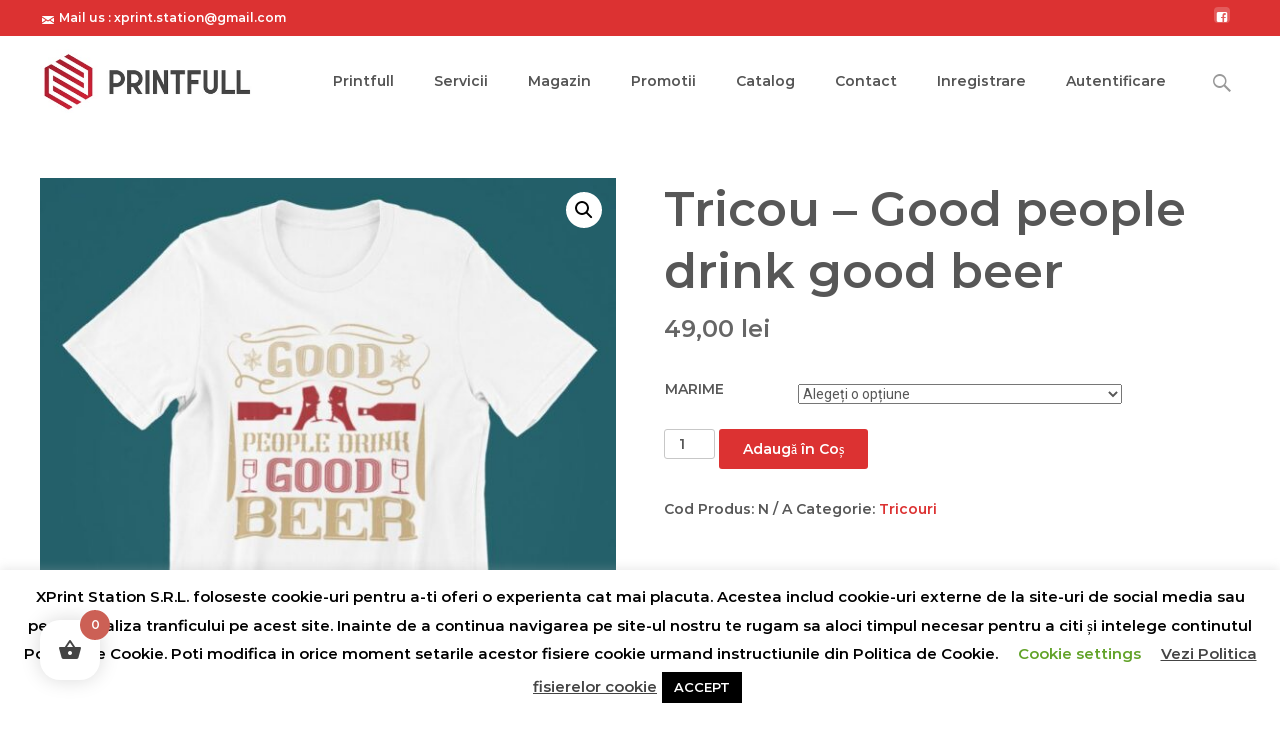

--- FILE ---
content_type: text/html; charset=UTF-8
request_url: https://beprinted.ro/produs-personalizat/tricou-good-people-drink-good-beer/
body_size: 14012
content:
<!DOCTYPE html><html lang="ro-RO"><head>  <script async src="https://www.googletagmanager.com/gtag/js?id=G-BEV4KG0F27"></script> <script>window.dataLayer = window.dataLayer || [];
  function gtag(){dataLayer.push(arguments);}
  gtag('js', new Date());

  gtag('config', 'G-BEV4KG0F27');</script> <meta charset="UTF-8"><meta name="viewport" content="width=device-width"><link rel="profile" href="https://gmpg.org/xfn/11"><link rel="pingback" href="https://beprinted.ro/xmlrpc.php"><meta name='robots' content='index, follow, max-image-preview:large, max-snippet:-1, max-video-preview:-1' /><link media="all" href="https://beprinted.ro/wp-content/cache/autoptimize/css/autoptimize_be618932171fb77e156e06064f327e52.css" rel="stylesheet"><link media="only screen and (max-width: 768px)" href="https://beprinted.ro/wp-content/cache/autoptimize/css/autoptimize_541e2ced151704f4ff1844c6de47ec02.css" rel="stylesheet"><title>{bea4dd077ff5d3411f9ea230b3e37cb7f79f55f514f71b80e9bc7eed79bd8738}{bea4dd077ff5d3411f9ea230b3e37cb7f79f55f514f71b80e9bc7eed79bd8738}title{bea4dd077ff5d3411f9ea230b3e37cb7f79f55f514f71b80e9bc7eed79bd8738}{bea4dd077ff5d3411f9ea230b3e37cb7f79f55f514f71b80e9bc7eed79bd8738} {bea4dd077ff5d3411f9ea230b3e37cb7f79f55f514f71b80e9bc7eed79bd8738}{bea4dd077ff5d3411f9ea230b3e37cb7f79f55f514f71b80e9bc7eed79bd8738}page{bea4dd077ff5d3411f9ea230b3e37cb7f79f55f514f71b80e9bc7eed79bd8738}{bea4dd077ff5d3411f9ea230b3e37cb7f79f55f514f71b80e9bc7eed79bd8738} {bea4dd077ff5d3411f9ea230b3e37cb7f79f55f514f71b80e9bc7eed79bd8738}{bea4dd077ff5d3411f9ea230b3e37cb7f79f55f514f71b80e9bc7eed79bd8738}sep{bea4dd077ff5d3411f9ea230b3e37cb7f79f55f514f71b80e9bc7eed79bd8738}{bea4dd077ff5d3411f9ea230b3e37cb7f79f55f514f71b80e9bc7eed79bd8738} {bea4dd077ff5d3411f9ea230b3e37cb7f79f55f514f71b80e9bc7eed79bd8738}{bea4dd077ff5d3411f9ea230b3e37cb7f79f55f514f71b80e9bc7eed79bd8738}sitename{bea4dd077ff5d3411f9ea230b3e37cb7f79f55f514f71b80e9bc7eed79bd8738}{bea4dd077ff5d3411f9ea230b3e37cb7f79f55f514f71b80e9bc7eed79bd8738} - Tricouri Personalizate</title><meta name="description" content="Cauti un cadou pentru un prieten? Magazinul nostru dispune de o varietate larga de produse printate la un pret avantajos!" /><link rel="canonical" href="https://beprinted.ro/produs-personalizat/tricou-good-people-drink-good-beer/" /><meta property="og:locale" content="ro_RO" /><meta property="og:type" content="article" /><meta property="og:title" content="{bea4dd077ff5d3411f9ea230b3e37cb7f79f55f514f71b80e9bc7eed79bd8738}{bea4dd077ff5d3411f9ea230b3e37cb7f79f55f514f71b80e9bc7eed79bd8738}title{bea4dd077ff5d3411f9ea230b3e37cb7f79f55f514f71b80e9bc7eed79bd8738}{bea4dd077ff5d3411f9ea230b3e37cb7f79f55f514f71b80e9bc7eed79bd8738} {bea4dd077ff5d3411f9ea230b3e37cb7f79f55f514f71b80e9bc7eed79bd8738}{bea4dd077ff5d3411f9ea230b3e37cb7f79f55f514f71b80e9bc7eed79bd8738}page{bea4dd077ff5d3411f9ea230b3e37cb7f79f55f514f71b80e9bc7eed79bd8738}{bea4dd077ff5d3411f9ea230b3e37cb7f79f55f514f71b80e9bc7eed79bd8738} {bea4dd077ff5d3411f9ea230b3e37cb7f79f55f514f71b80e9bc7eed79bd8738}{bea4dd077ff5d3411f9ea230b3e37cb7f79f55f514f71b80e9bc7eed79bd8738}sep{bea4dd077ff5d3411f9ea230b3e37cb7f79f55f514f71b80e9bc7eed79bd8738}{bea4dd077ff5d3411f9ea230b3e37cb7f79f55f514f71b80e9bc7eed79bd8738} {bea4dd077ff5d3411f9ea230b3e37cb7f79f55f514f71b80e9bc7eed79bd8738}{bea4dd077ff5d3411f9ea230b3e37cb7f79f55f514f71b80e9bc7eed79bd8738}sitename{bea4dd077ff5d3411f9ea230b3e37cb7f79f55f514f71b80e9bc7eed79bd8738}{bea4dd077ff5d3411f9ea230b3e37cb7f79f55f514f71b80e9bc7eed79bd8738} - Tricouri Personalizate" /><meta property="og:description" content="Cauti un cadou pentru un prieten? Magazinul nostru dispune de o varietate larga de produse printate la un pret avantajos!" /><meta property="og:url" content="https://beprinted.ro/produs-personalizat/tricou-good-people-drink-good-beer/" /><meta property="og:site_name" content="Printfull" /><meta property="article:modified_time" content="2021-01-11T13:21:24+00:00" /><meta property="og:image" content="https://beprinted.ro/wp-content/uploads/2020/07/da.jpg" /><meta property="og:image:width" content="790" /><meta property="og:image:height" content="789" /><meta property="og:image:type" content="image/jpeg" /><meta name="twitter:card" content="summary_large_image" /> <script type="application/ld+json" class="yoast-schema-graph">{"@context":"https://schema.org","@graph":[{"@type":"WebPage","@id":"https://beprinted.ro/produs-personalizat/tricou-good-people-drink-good-beer/","url":"https://beprinted.ro/produs-personalizat/tricou-good-people-drink-good-beer/","name":"{bea4dd077ff5d3411f9ea230b3e37cb7f79f55f514f71b80e9bc7eed79bd8738}{bea4dd077ff5d3411f9ea230b3e37cb7f79f55f514f71b80e9bc7eed79bd8738}title{bea4dd077ff5d3411f9ea230b3e37cb7f79f55f514f71b80e9bc7eed79bd8738}{bea4dd077ff5d3411f9ea230b3e37cb7f79f55f514f71b80e9bc7eed79bd8738} {bea4dd077ff5d3411f9ea230b3e37cb7f79f55f514f71b80e9bc7eed79bd8738}{bea4dd077ff5d3411f9ea230b3e37cb7f79f55f514f71b80e9bc7eed79bd8738}page{bea4dd077ff5d3411f9ea230b3e37cb7f79f55f514f71b80e9bc7eed79bd8738}{bea4dd077ff5d3411f9ea230b3e37cb7f79f55f514f71b80e9bc7eed79bd8738} {bea4dd077ff5d3411f9ea230b3e37cb7f79f55f514f71b80e9bc7eed79bd8738}{bea4dd077ff5d3411f9ea230b3e37cb7f79f55f514f71b80e9bc7eed79bd8738}sep{bea4dd077ff5d3411f9ea230b3e37cb7f79f55f514f71b80e9bc7eed79bd8738}{bea4dd077ff5d3411f9ea230b3e37cb7f79f55f514f71b80e9bc7eed79bd8738} {bea4dd077ff5d3411f9ea230b3e37cb7f79f55f514f71b80e9bc7eed79bd8738}{bea4dd077ff5d3411f9ea230b3e37cb7f79f55f514f71b80e9bc7eed79bd8738}sitename{bea4dd077ff5d3411f9ea230b3e37cb7f79f55f514f71b80e9bc7eed79bd8738}{bea4dd077ff5d3411f9ea230b3e37cb7f79f55f514f71b80e9bc7eed79bd8738} - Tricouri Personalizate","isPartOf":{"@id":"https://beprinted.ro/#website"},"primaryImageOfPage":{"@id":"https://beprinted.ro/produs-personalizat/tricou-good-people-drink-good-beer/#primaryimage"},"image":{"@id":"https://beprinted.ro/produs-personalizat/tricou-good-people-drink-good-beer/#primaryimage"},"thumbnailUrl":"https://beprinted.ro/wp-content/uploads/2020/07/da.jpg","datePublished":"2020-07-03T11:25:32+00:00","dateModified":"2021-01-11T13:21:24+00:00","description":"Cauti un cadou pentru un prieten? Magazinul nostru dispune de o varietate larga de produse printate la un pret avantajos!","breadcrumb":{"@id":"https://beprinted.ro/produs-personalizat/tricou-good-people-drink-good-beer/#breadcrumb"},"inLanguage":"ro-RO","potentialAction":[{"@type":"ReadAction","target":["https://beprinted.ro/produs-personalizat/tricou-good-people-drink-good-beer/"]}]},{"@type":"ImageObject","inLanguage":"ro-RO","@id":"https://beprinted.ro/produs-personalizat/tricou-good-people-drink-good-beer/#primaryimage","url":"https://beprinted.ro/wp-content/uploads/2020/07/da.jpg","contentUrl":"https://beprinted.ro/wp-content/uploads/2020/07/da.jpg","width":790,"height":789,"caption":"Tricou personalizat - Good people drink good beer"},{"@type":"BreadcrumbList","@id":"https://beprinted.ro/produs-personalizat/tricou-good-people-drink-good-beer/#breadcrumb","itemListElement":[{"@type":"ListItem","position":1,"name":"Prima pagină","item":"https://beprinted.ro/"},{"@type":"ListItem","position":2,"name":"Shop","item":"https://beprinted.ro/shop/"},{"@type":"ListItem","position":3,"name":"Tricou &#8211; Good people drink good beer"}]},{"@type":"WebSite","@id":"https://beprinted.ro/#website","url":"https://beprinted.ro/","name":"Printfull","description":"XPrint Station - orice prin se poate face la noi","potentialAction":[{"@type":"SearchAction","target":{"@type":"EntryPoint","urlTemplate":"https://beprinted.ro/?s={search_term_string}"},"query-input":"required name=search_term_string"}],"inLanguage":"ro-RO"}]}</script> <link rel='dns-prefetch' href='//widgetlogic.org' /><link rel='dns-prefetch' href='//fonts.googleapis.com' /><link rel='dns-prefetch' href='//s.w.org' /><link href='https://fonts.gstatic.com' crossorigin rel='preconnect' /><link rel="alternate" type="application/rss+xml" title="Printfull &raquo; Flux" href="https://beprinted.ro/feed/" /><link rel="alternate" type="application/rss+xml" title="Printfull &raquo; Flux comentarii" href="https://beprinted.ro/comments/feed/" /> <script type="text/javascript">window._wpemojiSettings = {"baseUrl":"https:\/\/s.w.org\/images\/core\/emoji\/14.0.0\/72x72\/","ext":".png","svgUrl":"https:\/\/s.w.org\/images\/core\/emoji\/14.0.0\/svg\/","svgExt":".svg","source":{"concatemoji":"https:\/\/beprinted.ro\/wp-includes\/js\/wp-emoji-release.min.js?ver=6.0.11"}};
/*! This file is auto-generated */
!function(e,a,t){var n,r,o,i=a.createElement("canvas"),p=i.getContext&&i.getContext("2d");function s(e,t){var a=String.fromCharCode,e=(p.clearRect(0,0,i.width,i.height),p.fillText(a.apply(this,e),0,0),i.toDataURL());return p.clearRect(0,0,i.width,i.height),p.fillText(a.apply(this,t),0,0),e===i.toDataURL()}function c(e){var t=a.createElement("script");t.src=e,t.defer=t.type="text/javascript",a.getElementsByTagName("head")[0].appendChild(t)}for(o=Array("flag","emoji"),t.supports={everything:!0,everythingExceptFlag:!0},r=0;r<o.length;r++)t.supports[o[r]]=function(e){if(!p||!p.fillText)return!1;switch(p.textBaseline="top",p.font="600 32px Arial",e){case"flag":return s([127987,65039,8205,9895,65039],[127987,65039,8203,9895,65039])?!1:!s([55356,56826,55356,56819],[55356,56826,8203,55356,56819])&&!s([55356,57332,56128,56423,56128,56418,56128,56421,56128,56430,56128,56423,56128,56447],[55356,57332,8203,56128,56423,8203,56128,56418,8203,56128,56421,8203,56128,56430,8203,56128,56423,8203,56128,56447]);case"emoji":return!s([129777,127995,8205,129778,127999],[129777,127995,8203,129778,127999])}return!1}(o[r]),t.supports.everything=t.supports.everything&&t.supports[o[r]],"flag"!==o[r]&&(t.supports.everythingExceptFlag=t.supports.everythingExceptFlag&&t.supports[o[r]]);t.supports.everythingExceptFlag=t.supports.everythingExceptFlag&&!t.supports.flag,t.DOMReady=!1,t.readyCallback=function(){t.DOMReady=!0},t.supports.everything||(n=function(){t.readyCallback()},a.addEventListener?(a.addEventListener("DOMContentLoaded",n,!1),e.addEventListener("load",n,!1)):(e.attachEvent("onload",n),a.attachEvent("onreadystatechange",function(){"complete"===a.readyState&&t.readyCallback()})),(e=t.source||{}).concatemoji?c(e.concatemoji):e.wpemoji&&e.twemoji&&(c(e.twemoji),c(e.wpemoji)))}(window,document,window._wpemojiSettings);</script> <link rel='stylesheet' id='imax-fonts-css'  href='//fonts.googleapis.com/css?family=Open+Sans%3A300%2C400%2C700%2C300italic%2C400italic%2C700italic%7CRoboto%3A300%2C400%2C700&#038;subset=latin%2Clatin-ext' type='text/css' media='all' /> <script type='text/javascript' id='cookie-law-info-js-extra'>var Cli_Data = {"nn_cookie_ids":[],"cookielist":[],"non_necessary_cookies":[],"ccpaEnabled":"","ccpaRegionBased":"","ccpaBarEnabled":"","strictlyEnabled":["necessary","obligatoire"],"ccpaType":"gdpr","js_blocking":"","custom_integration":"","triggerDomRefresh":"","secure_cookies":""};
var cli_cookiebar_settings = {"animate_speed_hide":"500","animate_speed_show":"500","background":"#FFF","border":"#b1a6a6c2","border_on":"","button_1_button_colour":"#000","button_1_button_hover":"#000000","button_1_link_colour":"#fff","button_1_as_button":"1","button_1_new_win":"","button_2_button_colour":"#333","button_2_button_hover":"#292929","button_2_link_colour":"#444","button_2_as_button":"","button_2_hidebar":"","button_3_button_colour":"#000","button_3_button_hover":"#000000","button_3_link_colour":"#fff","button_3_as_button":"1","button_3_new_win":"","button_4_button_colour":"#000","button_4_button_hover":"#000000","button_4_link_colour":"#62a329","button_4_as_button":"","button_7_button_colour":"#61a229","button_7_button_hover":"#4e8221","button_7_link_colour":"#fff","button_7_as_button":"1","button_7_new_win":"","font_family":"inherit","header_fix":"","notify_animate_hide":"1","notify_animate_show":"","notify_div_id":"#cookie-law-info-bar","notify_position_horizontal":"right","notify_position_vertical":"bottom","scroll_close":"","scroll_close_reload":"","accept_close_reload":"","reject_close_reload":"","showagain_tab":"1","showagain_background":"#fff","showagain_border":"#000","showagain_div_id":"#cookie-law-info-again","showagain_x_position":"100px","text":"#000","show_once_yn":"","show_once":"10000","logging_on":"","as_popup":"","popup_overlay":"1","bar_heading_text":"","cookie_bar_as":"banner","popup_showagain_position":"bottom-right","widget_position":"left"};
var log_object = {"ajax_url":"https:\/\/beprinted.ro\/wp-admin\/admin-ajax.php"};</script> <link rel="https://api.w.org/" href="https://beprinted.ro/wp-json/" /><link rel="alternate" type="application/json" href="https://beprinted.ro/wp-json/wp/v2/product/1479" /><link rel="EditURI" type="application/rsd+xml" title="RSD" href="https://beprinted.ro/xmlrpc.php?rsd" /><link rel="wlwmanifest" type="application/wlwmanifest+xml" href="https://beprinted.ro/wp-includes/wlwmanifest.xml" /><meta name="generator" content="WordPress 6.0.11" /><meta name="generator" content="WooCommerce 7.7.2" /><link rel='shortlink' href='https://beprinted.ro/?p=1479' /><link rel="alternate" type="application/json+oembed" href="https://beprinted.ro/wp-json/oembed/1.0/embed?url=https%3A%2F%2Fbeprinted.ro%2Fprodus-personalizat%2Ftricou-good-people-drink-good-beer%2F" /><link rel="alternate" type="text/xml+oembed" href="https://beprinted.ro/wp-json/oembed/1.0/embed?url=https%3A%2F%2Fbeprinted.ro%2Fprodus-personalizat%2Ftricou-good-people-drink-good-beer%2F&#038;format=xml" /> <noscript><style>.woocommerce-product-gallery{ opacity: 1 !important; }</style></noscript><link rel="icon" href="https://beprinted.ro/wp-content/uploads/2021/01/cropped-printfull-32x32.jpg" sizes="32x32" /><link rel="icon" href="https://beprinted.ro/wp-content/uploads/2021/01/cropped-printfull-192x192.jpg" sizes="192x192" /><link rel="apple-touch-icon" href="https://beprinted.ro/wp-content/uploads/2021/01/cropped-printfull-180x180.jpg" /><meta name="msapplication-TileImage" content="https://beprinted.ro/wp-content/uploads/2021/01/cropped-printfull-270x270.jpg" /></head><body data-rsssl=1 class="product-template-default single single-product postid-1479 custom-background wp-embed-responsive theme-i-max woocommerce woocommerce-page woocommerce-no-js nx-wide onecol-blog single-author nx-show-search" style="  "><div id="page" class="hfeed site"><div id="utilitybar" class="utilitybar colored-bg"><div class="ubarinnerwrap"><div class="socialicons"><ul class="social"><li><a href="#" title="facebook" target="_blank"><i class="genericon socico genericon-facebook"></i></a></li></ul></div><div class="topphone tx-topmail"> <i class="topbarico genericon genericon-mail"></i> Mail us :  xprint.station@gmail.com</div></div></div><div class="headerwrap"><header id="masthead" class="site-header" role="banner"><div class="headerinnerwrap"> <a class="home-link" href="https://beprinted.ro/" title="Printfull" rel="home"> <span><img src="https://beprinted.ro/wp-content/uploads/2021/01/printfull.jpg" alt="Printfull" class="imax-logo" /></span> </a><div id="navbar" class="navbar colored-drop"><nav id="site-navigation" class="navigation main-navigation" role="navigation"><h3 class="menu-toggle">Menu</h3> <a class="screen-reader-text skip-link" href="#content" title="Skip to content">Skip to content</a><div class="nav-container"><ul id="menu-menu" class="nav-menu"><li id="menu-item-19" class="animated push duration1 eds-on-click menu-item menu-item-type-post_type menu-item-object-page menu-item-home menu-item-19"><a href="https://beprinted.ro/">Printfull</a></li><li id="menu-item-20" class="animated push duration1 eds-on-click menu-item menu-item-type-post_type menu-item-object-page menu-item-has-children menu-item-20"><a href="https://beprinted.ro/servicii-print/">Servicii</a><ul class="sub-menu"><li id="menu-item-187" class="menu-item menu-item-type-post_type menu-item-object-page menu-item-187"><a href="https://beprinted.ro/print-hanorace/">Print hanorace</a></li><li id="menu-item-188" class="menu-item menu-item-type-post_type menu-item-object-page menu-item-188"><a href="https://beprinted.ro/print-tricouri-arad/">Print tricouri</a></li><li id="menu-item-186" class="menu-item menu-item-type-post_type menu-item-object-page menu-item-186"><a href="https://beprinted.ro/print-pulovere/">Print pulovere</a></li></ul></li><li id="menu-item-1663" class="menu-item menu-item-type-post_type menu-item-object-page menu-item-has-children current_page_parent menu-item-1663"><a href="https://beprinted.ro/shop/">Magazin</a><ul class="sub-menu"><li id="menu-item-1664" class="menu-item menu-item-type-taxonomy menu-item-object-product_cat current-product-ancestor current-menu-parent current-product-parent menu-item-1664"><a href="https://beprinted.ro/printuri-personalizate/imbracaminte-si-textile/tricouri/">Tricouri</a></li><li id="menu-item-1665" class="menu-item menu-item-type-taxonomy menu-item-object-product_cat menu-item-1665"><a href="https://beprinted.ro/printuri-personalizate/printuri-diverse/cani/">Cani</a></li><li id="menu-item-1709" class="menu-item menu-item-type-taxonomy menu-item-object-product_cat menu-item-1709"><a href="https://beprinted.ro/printuri-personalizate/home-deco/tablouri-canvas/">Tablouri canvas</a></li><li id="menu-item-1710" class="menu-item menu-item-type-taxonomy menu-item-object-product_cat menu-item-1710"><a href="https://beprinted.ro/printuri-personalizate/home-deco/ceasuri-de-perete/">Ceasuri de perete</a></li></ul></li><li id="menu-item-1726" class="animated push duration1 eds-on-click menu-item menu-item-type-post_type menu-item-object-page menu-item-1726"><a href="https://beprinted.ro/promotii/">Promotii</a></li><li id="menu-item-1748" class="menu-item menu-item-type-post_type menu-item-object-page menu-item-1748"><a href="https://beprinted.ro/catalog/">Catalog</a></li><li id="menu-item-18" class="animated push duration1 eds-on-click menu-item menu-item-type-post_type menu-item-object-page menu-item-18"><a href="https://beprinted.ro/contact/">Contact</a></li><li id="menu-item-1679" class="menu-item menu-item-type-post_type menu-item-object-page menu-item-1679"><a href="https://beprinted.ro/register/">Inregistrare</a></li><li id="menu-item-1680" class="menu-item menu-item-type-post_type menu-item-object-page menu-item-1680"><a href="https://beprinted.ro/login/">Autentificare</a></li></ul></div></nav><div class="topsearch"><form role="search" method="get" class="search-form" action="https://beprinted.ro/"> <label> <span class="screen-reader-text">Search for:</span> <input type="search" class="search-field" placeholder="Search..." value="" name="s" title="Search for:" /> </label> <input type="submit" class="search-submit" value="Search" /></form></div></div><div class="clear"></div></div></header></div><div class="iheader nx-titlebar" style=""><div class="titlebar"><h1 class="entry-title">Tricou &#8211; Good people drink good beer</h1></div></div><div id="main" class="site-main"><div id="primary" class="content-area"><div id="content" class="site-content woocomm" role="main"><div class="woocommerce-notices-wrapper"></div><div id="product-1479" class="product type-product post-1479 status-publish first instock product_cat-tricouri product_tag-bumbac product_tag-cadou product_tag-cadou-personalizat product_tag-cadouri-personalizate product_tag-mesaj-amuzant product_tag-personalizat product_tag-print product_tag-printing product_tag-text-hazliu product_tag-tricou product_tag-tricou-personalizat has-post-thumbnail shipping-taxable purchasable product-type-variable"><div class="woocommerce-product-gallery woocommerce-product-gallery--with-images woocommerce-product-gallery--columns-4 images" data-columns="4" style="opacity: 0; transition: opacity .25s ease-in-out;"><figure class="woocommerce-product-gallery__wrapper"><div data-thumb="https://beprinted.ro/wp-content/uploads/2020/07/da-100x100.jpg" data-thumb-alt="Tricou personalizat - Good people drink good beer" class="woocommerce-product-gallery__image"><a href="https://beprinted.ro/wp-content/uploads/2020/07/da.jpg"><img width="600" height="599" src="https://beprinted.ro/wp-content/uploads/2020/07/da-600x599.jpg" class="wp-post-image" alt="Tricou personalizat - Good people drink good beer" loading="lazy" title="Tricou - Good people drink good beer" data-caption="" data-src="https://beprinted.ro/wp-content/uploads/2020/07/da.jpg" data-large_image="https://beprinted.ro/wp-content/uploads/2020/07/da.jpg" data-large_image_width="790" data-large_image_height="789" srcset="https://beprinted.ro/wp-content/uploads/2020/07/da-600x599.jpg 600w, https://beprinted.ro/wp-content/uploads/2020/07/da-300x300.jpg 300w, https://beprinted.ro/wp-content/uploads/2020/07/da-150x150.jpg 150w, https://beprinted.ro/wp-content/uploads/2020/07/da-768x767.jpg 768w, https://beprinted.ro/wp-content/uploads/2020/07/da-100x100.jpg 100w, https://beprinted.ro/wp-content/uploads/2020/07/da.jpg 790w" sizes="(max-width: 600px) 100vw, 600px" /></a></div><div data-thumb="https://beprinted.ro/wp-content/uploads/2020/07/image-30-100x100.jpg" data-thumb-alt="Tricou personalizat - Good people drink good beer" class="woocommerce-product-gallery__image"><a href="https://beprinted.ro/wp-content/uploads/2020/07/image-30.jpg"><img width="600" height="452" src="https://beprinted.ro/wp-content/uploads/2020/07/image-30-600x452.jpg" class="" alt="Tricou personalizat - Good people drink good beer" loading="lazy" title="Tricou - Good people drink good beer" data-caption="" data-src="https://beprinted.ro/wp-content/uploads/2020/07/image-30.jpg" data-large_image="https://beprinted.ro/wp-content/uploads/2020/07/image-30.jpg" data-large_image_width="799" data-large_image_height="602" srcset="https://beprinted.ro/wp-content/uploads/2020/07/image-30-600x452.jpg 600w, https://beprinted.ro/wp-content/uploads/2020/07/image-30-300x226.jpg 300w, https://beprinted.ro/wp-content/uploads/2020/07/image-30-768x579.jpg 768w, https://beprinted.ro/wp-content/uploads/2020/07/image-30.jpg 799w" sizes="(max-width: 600px) 100vw, 600px" /></a></div><div data-thumb="https://beprinted.ro/wp-content/uploads/2020/07/image2-21-100x100.jpg" data-thumb-alt="Tricou personalizat - Good people drink good beer" class="woocommerce-product-gallery__image"><a href="https://beprinted.ro/wp-content/uploads/2020/07/image2-21.jpg"><img width="600" height="658" src="https://beprinted.ro/wp-content/uploads/2020/07/image2-21-600x658.jpg" class="" alt="Tricou personalizat - Good people drink good beer" loading="lazy" title="Tricou - Good people drink good beer" data-caption="" data-src="https://beprinted.ro/wp-content/uploads/2020/07/image2-21.jpg" data-large_image="https://beprinted.ro/wp-content/uploads/2020/07/image2-21.jpg" data-large_image_width="650" data-large_image_height="713" srcset="https://beprinted.ro/wp-content/uploads/2020/07/image2-21-600x658.jpg 600w, https://beprinted.ro/wp-content/uploads/2020/07/image2-21-273x300.jpg 273w, https://beprinted.ro/wp-content/uploads/2020/07/image2-21.jpg 650w" sizes="(max-width: 600px) 100vw, 600px" /></a></div></figure></div><div class="summary entry-summary"><h1 class="product_title entry-title">Tricou &#8211; Good people drink good beer</h1><p class="price"><span class="woocommerce-Price-amount amount"><bdi>49,00&nbsp;<span class="woocommerce-Price-currencySymbol">lei</span></bdi></span></p><form class="variations_form cart" action="https://beprinted.ro/produs-personalizat/tricou-good-people-drink-good-beer/" method="post" enctype='multipart/form-data' data-product_id="1479" data-product_variations="[{&quot;attributes&quot;:{&quot;attribute_pa_marime&quot;:&quot;&quot;},&quot;availability_html&quot;:&quot;&quot;,&quot;backorders_allowed&quot;:false,&quot;dimensions&quot;:{&quot;length&quot;:&quot;&quot;,&quot;width&quot;:&quot;&quot;,&quot;height&quot;:&quot;&quot;},&quot;dimensions_html&quot;:&quot;N \/ A&quot;,&quot;display_price&quot;:49,&quot;display_regular_price&quot;:49,&quot;image&quot;:{&quot;title&quot;:&quot;Tricou - Good people drink good beer&quot;,&quot;caption&quot;:&quot;&quot;,&quot;url&quot;:&quot;https:\/\/beprinted.ro\/wp-content\/uploads\/2020\/07\/da.jpg&quot;,&quot;alt&quot;:&quot;Tricou personalizat - Good people drink good beer&quot;,&quot;src&quot;:&quot;https:\/\/beprinted.ro\/wp-content\/uploads\/2020\/07\/da-600x599.jpg&quot;,&quot;srcset&quot;:&quot;https:\/\/beprinted.ro\/wp-content\/uploads\/2020\/07\/da-600x599.jpg 600w, https:\/\/beprinted.ro\/wp-content\/uploads\/2020\/07\/da-300x300.jpg 300w, https:\/\/beprinted.ro\/wp-content\/uploads\/2020\/07\/da-150x150.jpg 150w, https:\/\/beprinted.ro\/wp-content\/uploads\/2020\/07\/da-768x767.jpg 768w, https:\/\/beprinted.ro\/wp-content\/uploads\/2020\/07\/da-100x100.jpg 100w, https:\/\/beprinted.ro\/wp-content\/uploads\/2020\/07\/da.jpg 790w&quot;,&quot;sizes&quot;:&quot;(max-width: 600px) 100vw, 600px&quot;,&quot;full_src&quot;:&quot;https:\/\/beprinted.ro\/wp-content\/uploads\/2020\/07\/da.jpg&quot;,&quot;full_src_w&quot;:790,&quot;full_src_h&quot;:789,&quot;gallery_thumbnail_src&quot;:&quot;https:\/\/beprinted.ro\/wp-content\/uploads\/2020\/07\/da-100x100.jpg&quot;,&quot;gallery_thumbnail_src_w&quot;:100,&quot;gallery_thumbnail_src_h&quot;:100,&quot;thumb_src&quot;:&quot;https:\/\/beprinted.ro\/wp-content\/uploads\/2020\/07\/da-300x300.jpg&quot;,&quot;thumb_src_w&quot;:300,&quot;thumb_src_h&quot;:300,&quot;src_w&quot;:600,&quot;src_h&quot;:599},&quot;image_id&quot;:727,&quot;is_downloadable&quot;:false,&quot;is_in_stock&quot;:true,&quot;is_purchasable&quot;:true,&quot;is_sold_individually&quot;:&quot;no&quot;,&quot;is_virtual&quot;:false,&quot;max_qty&quot;:&quot;&quot;,&quot;min_qty&quot;:1,&quot;price_html&quot;:&quot;&quot;,&quot;sku&quot;:&quot;&quot;,&quot;variation_description&quot;:&quot;&quot;,&quot;variation_id&quot;:1480,&quot;variation_is_active&quot;:true,&quot;variation_is_visible&quot;:true,&quot;weight&quot;:&quot;&quot;,&quot;weight_html&quot;:&quot;N \/ A&quot;,&quot;cod_ean&quot;:&quot;&lt;div class=\&quot;woocommerce_cod_ean\&quot;&gt;Custom Field: &lt;span&gt;&lt;\/span&gt;&lt;\/div&gt;&quot;}]"><table class="variations" cellspacing="0" role="presentation"><tbody><tr><th class="label"><label for="pa_marime">Marime</label></th><td class="value"> <select id="pa_marime" class="" name="attribute_pa_marime" data-attribute_name="attribute_pa_marime" data-show_option_none="yes"><option value="">Alegeți o opțiune</option><option value="l" >L</option><option value="m" >M</option><option value="s" >S</option><option value="xl" >XL</option><option value="xxl" >XXL</option></select><a class="reset_variations" href="#">Golește</a></td></tr></tbody></table><div class="single_variation_wrap"><div class="woocommerce-variation single_variation"></div><div class="woocommerce-variation-add-to-cart variations_button"><div class="quantity"> <label class="screen-reader-text" for="quantity_6981808fa9c4e">Cantitate Tricou - Good people drink good beer</label> <input
 type="number"
 id="quantity_6981808fa9c4e"
 class="input-text qty text"
 name="quantity"
 value="1"
 title="Cantitate"
 size="4"
 min="1"
 max=""
 step="1"
 placeholder=""
 inputmode="numeric"
 autocomplete="off"
 /></div> <button type="submit" class="single_add_to_cart_button button alt">Adaugă în Coș</button> <input type="hidden" name="add-to-cart" value="1479" /> <input type="hidden" name="product_id" value="1479" /> <input type="hidden" name="variation_id" class="variation_id" value="0" /></div></div></form><div class="product_meta"> <span class="sku_wrapper">Cod Produs: <span class="sku">N / A</span></span> <span class="posted_in">Categorie: <a href="https://beprinted.ro/printuri-personalizate/imbracaminte-si-textile/tricouri/" rel="tag">Tricouri</a></span> <span class="tagged_as">Etichete: <a href="https://beprinted.ro/etichete-print/bumbac/" rel="tag">bumbac</a>, <a href="https://beprinted.ro/etichete-print/cadou/" rel="tag">cadou</a>, <a href="https://beprinted.ro/etichete-print/cadou-personalizat/" rel="tag">cadou personalizat</a>, <a href="https://beprinted.ro/etichete-print/cadouri-personalizate/" rel="tag">cadouri personalizate</a>, <a href="https://beprinted.ro/etichete-print/mesaj-amuzant/" rel="tag">mesaj amuzant</a>, <a href="https://beprinted.ro/etichete-print/personalizat/" rel="tag">personalizat</a>, <a href="https://beprinted.ro/etichete-print/print/" rel="tag">print</a>, <a href="https://beprinted.ro/etichete-print/printing/" rel="tag">printing</a>, <a href="https://beprinted.ro/etichete-print/text-hazliu/" rel="tag">text hazliu</a>, <a href="https://beprinted.ro/etichete-print/tricou/" rel="tag">Tricou</a>, <a href="https://beprinted.ro/etichete-print/tricou-personalizat/" rel="tag">tricou personalizat</a></span></div></div><div class="woocommerce-tabs wc-tabs-wrapper"><ul class="tabs wc-tabs" role="tablist"><li class="description_tab" id="tab-title-description" role="tab" aria-controls="tab-description"> <a href="#tab-description"> Descriere </a></li><li class="additional_information_tab" id="tab-title-additional_information" role="tab" aria-controls="tab-additional_information"> <a href="#tab-additional_information"> Informații suplimentare </a></li></ul><div class="woocommerce-Tabs-panel woocommerce-Tabs-panel--description panel entry-content wc-tab" id="tab-description" role="tabpanel" aria-labelledby="tab-title-description"><h2>Descriere</h2><p>Tricou &#8211; Good people drink good beer, cu mesaj hazliu personalizat, cadoul ideal pentru cei ce iti sunt dragi.<br /> Pentru personalizare diferita fata de catalog va rugam sa ne <a href="https://beprinted.ro/contact/">contactati </a>.<br /> Pentru mai multe modele de tricouri vizitati categoria de tricouri personalizate, <a href="https://beprinted.ro/printuri-personalizate/imbracaminte-si-textile/tricouri/">aici</a>.</p></div><div class="woocommerce-Tabs-panel woocommerce-Tabs-panel--additional_information panel entry-content wc-tab" id="tab-additional_information" role="tabpanel" aria-labelledby="tab-title-additional_information"><h2>Informații suplimentare</h2><table class="woocommerce-product-attributes shop_attributes"><tr class="woocommerce-product-attributes-item woocommerce-product-attributes-item--attribute_pa_culoare"><th class="woocommerce-product-attributes-item__label">Culoare</th><td class="woocommerce-product-attributes-item__value"><p>Alb</p></td></tr><tr class="woocommerce-product-attributes-item woocommerce-product-attributes-item--attribute_material"><th class="woocommerce-product-attributes-item__label">Material</th><td class="woocommerce-product-attributes-item__value"><p>Bumbac</p></td></tr></table></div></div><section class="related products"><h2>Produse similare</h2><ul class="products columns-4"><li class="product type-product post-1387 status-publish first instock product_cat-tricouri product_tag-bumbac product_tag-cadou product_tag-cadou-personalizat product_tag-cadouri-personalizate product_tag-mesaj-amuzant product_tag-personalizat product_tag-print product_tag-printing product_tag-text-hazliu product_tag-tricou product_tag-tricou-personalizat has-post-thumbnail shipping-taxable purchasable product-type-variable"> <a href="https://beprinted.ro/produs-personalizat/tricou-eat-sleep-dunk-repeat/" class="woocommerce-LoopProduct-link woocommerce-loop-product__link"><img width="300" height="300" src="https://beprinted.ro/wp-content/uploads/2020/07/eat-sleep-dunk-repeat-300x300.jpg" class="attachment-woocommerce_thumbnail size-woocommerce_thumbnail" alt="Tricou personalizat - Eat sleep dunk repeat" loading="lazy" srcset="https://beprinted.ro/wp-content/uploads/2020/07/eat-sleep-dunk-repeat-300x300.jpg 300w, https://beprinted.ro/wp-content/uploads/2020/07/eat-sleep-dunk-repeat-150x150.jpg 150w, https://beprinted.ro/wp-content/uploads/2020/07/eat-sleep-dunk-repeat-768x767.jpg 768w, https://beprinted.ro/wp-content/uploads/2020/07/eat-sleep-dunk-repeat-600x599.jpg 600w, https://beprinted.ro/wp-content/uploads/2020/07/eat-sleep-dunk-repeat-100x100.jpg 100w, https://beprinted.ro/wp-content/uploads/2020/07/eat-sleep-dunk-repeat.jpg 945w" sizes="(max-width: 300px) 100vw, 300px" /><h2 class="woocommerce-loop-product__title">Tricou &#8211; Eat sleep dunk repeat</h2> <span class="price"><span class="woocommerce-Price-amount amount"><bdi>59,00&nbsp;<span class="woocommerce-Price-currencySymbol">lei</span></bdi></span></span> </a><a href="https://beprinted.ro/produs-personalizat/tricou-eat-sleep-dunk-repeat/" data-quantity="1" class="button product_type_variable add_to_cart_button" data-product_id="1387" data-product_sku="" aria-label="Selectează opțiunile pentru &bdquo;Tricou - Eat sleep dunk repeat&rdquo;" rel="nofollow">Alege opțiune</a></li><li class="product type-product post-1393 status-publish instock product_cat-tricouri product_tag-bumbac product_tag-cadou product_tag-cadou-personalizat product_tag-cadouri-personalizate product_tag-mesaj-amuzant product_tag-personalizat product_tag-print product_tag-printing product_tag-text-hazliu product_tag-tricou product_tag-tricou-personalizat has-post-thumbnail shipping-taxable purchasable product-type-variable"> <a href="https://beprinted.ro/produs-personalizat/tricou-everyday-is-training-day/" class="woocommerce-LoopProduct-link woocommerce-loop-product__link"><img width="300" height="300" src="https://beprinted.ro/wp-content/uploads/2020/07/everyday-is-training-day-300x300.jpg" class="attachment-woocommerce_thumbnail size-woocommerce_thumbnail" alt="Tricou personalizat - Everyday is training day" loading="lazy" srcset="https://beprinted.ro/wp-content/uploads/2020/07/everyday-is-training-day-300x300.jpg 300w, https://beprinted.ro/wp-content/uploads/2020/07/everyday-is-training-day-150x150.jpg 150w, https://beprinted.ro/wp-content/uploads/2020/07/everyday-is-training-day-100x100.jpg 100w" sizes="(max-width: 300px) 100vw, 300px" /><h2 class="woocommerce-loop-product__title">Tricou &#8211; Everyday is training day</h2> <span class="price"><span class="woocommerce-Price-amount amount"><bdi>59,00&nbsp;<span class="woocommerce-Price-currencySymbol">lei</span></bdi></span></span> </a><a href="https://beprinted.ro/produs-personalizat/tricou-everyday-is-training-day/" data-quantity="1" class="button product_type_variable add_to_cart_button" data-product_id="1393" data-product_sku="" aria-label="Selectează opțiunile pentru &bdquo;Tricou - Everyday is training day&rdquo;" rel="nofollow">Alege opțiune</a></li><li class="product type-product post-1371 status-publish instock product_cat-tricouri product_tag-bumbac product_tag-cadou product_tag-cadou-personalizat product_tag-cadouri-personalizate product_tag-mesaj-amuzant product_tag-personalizat product_tag-print product_tag-printing product_tag-text-hazliu product_tag-tricou product_tag-tricou-personalizat has-post-thumbnail shipping-taxable purchasable product-type-variable"> <a href="https://beprinted.ro/produs-personalizat/tricou-catch-me-if-you-can/" class="woocommerce-LoopProduct-link woocommerce-loop-product__link"><img width="300" height="300" src="https://beprinted.ro/wp-content/uploads/2020/07/catch-me-if-you-can-300x300.jpg" class="attachment-woocommerce_thumbnail size-woocommerce_thumbnail" alt="Tricou personalizat - Catch me if you can" loading="lazy" srcset="https://beprinted.ro/wp-content/uploads/2020/07/catch-me-if-you-can-300x300.jpg 300w, https://beprinted.ro/wp-content/uploads/2020/07/catch-me-if-you-can-150x150.jpg 150w, https://beprinted.ro/wp-content/uploads/2020/07/catch-me-if-you-can-100x100.jpg 100w" sizes="(max-width: 300px) 100vw, 300px" /><h2 class="woocommerce-loop-product__title">Tricou &#8211; Catch me if you can</h2> <span class="price"><span class="woocommerce-Price-amount amount"><bdi>59,00&nbsp;<span class="woocommerce-Price-currencySymbol">lei</span></bdi></span></span> </a><a href="https://beprinted.ro/produs-personalizat/tricou-catch-me-if-you-can/" data-quantity="1" class="button product_type_variable add_to_cart_button" data-product_id="1371" data-product_sku="" aria-label="Selectează opțiunile pentru &bdquo;Tricou - Catch me if you can&rdquo;" rel="nofollow">Alege opțiune</a></li><li class="product type-product post-1379 status-publish last instock product_cat-tricouri product_tag-bumbac product_tag-cadou product_tag-cadou-personalizat product_tag-cadouri-personalizate product_tag-mesaj-amuzant product_tag-personalizat product_tag-print product_tag-printing product_tag-text-hazliu product_tag-tricou product_tag-tricou-personalizat has-post-thumbnail shipping-taxable purchasable product-type-variable"> <a href="https://beprinted.ro/produs-personalizat/tricou-do-it-for-the-selfie/" class="woocommerce-LoopProduct-link woocommerce-loop-product__link"><img width="300" height="300" src="https://beprinted.ro/wp-content/uploads/2020/07/do-it-for-the-after-selfie-300x300.jpg" class="attachment-woocommerce_thumbnail size-woocommerce_thumbnail" alt="Tricou personalizat - Do it for the selfie" loading="lazy" srcset="https://beprinted.ro/wp-content/uploads/2020/07/do-it-for-the-after-selfie-300x300.jpg 300w, https://beprinted.ro/wp-content/uploads/2020/07/do-it-for-the-after-selfie-150x150.jpg 150w, https://beprinted.ro/wp-content/uploads/2020/07/do-it-for-the-after-selfie-768x765.jpg 768w, https://beprinted.ro/wp-content/uploads/2020/07/do-it-for-the-after-selfie-600x597.jpg 600w, https://beprinted.ro/wp-content/uploads/2020/07/do-it-for-the-after-selfie-100x100.jpg 100w, https://beprinted.ro/wp-content/uploads/2020/07/do-it-for-the-after-selfie.jpg 957w" sizes="(max-width: 300px) 100vw, 300px" /><h2 class="woocommerce-loop-product__title">Tricou &#8211; Do it for the selfie</h2> <span class="price"><span class="woocommerce-Price-amount amount"><bdi>59,00&nbsp;<span class="woocommerce-Price-currencySymbol">lei</span></bdi></span></span> </a><a href="https://beprinted.ro/produs-personalizat/tricou-do-it-for-the-selfie/" data-quantity="1" class="button product_type_variable add_to_cart_button" data-product_id="1379" data-product_sku="" aria-label="Selectează opțiunile pentru &bdquo;Tricou - Do it for the selfie&rdquo;" rel="nofollow">Alege opțiune</a></li></ul></section></div></div></div></div><footer id="colophon" class="site-footer" role="contentinfo"><div class="footer-bg clearfix"><div class="widget-wrap"><div id="secondary" class="sidebar-container" role="complementary"><div class="widget-area" id="footer-widgets"><aside id="nav_menu-2" class="  animated bounceIn duration3  widget widget_nav_menu"><h3 class="widget-title">Meniu</h3><div class="menu-footer-container"><ul id="menu-footer" class="menu"><li id="menu-item-25" class="animated push duration1 eds-on-click menu-item menu-item-type-post_type menu-item-object-page menu-item-home menu-item-25"><a href="https://beprinted.ro/">Printfull</a></li><li id="menu-item-29" class="animated push duration1 eds-on-click menu-item menu-item-type-post_type menu-item-object-page menu-item-29"><a href="https://beprinted.ro/servicii-print/">Servicii</a></li><li id="menu-item-1685" class="animated push duration1 eds-on-click menu-item menu-item-type-post_type menu-item-object-page menu-item-1685"><a href="https://beprinted.ro/termeni-si-conditii/">Termeni si conditii</a></li><li id="menu-item-27" class="animated push duration1 eds-on-click menu-item menu-item-type-post_type menu-item-object-page menu-item-27"><a href="https://beprinted.ro/politica-de-confidentialitate/">Politica de confidentialitate</a></li><li id="menu-item-28" class="animated push duration1 eds-on-click menu-item menu-item-type-post_type menu-item-object-page menu-item-28"><a href="https://beprinted.ro/politica-fisierelor-cookie/">Politica fisierelor cookie</a></li><li id="menu-item-26" class="animated push duration1 eds-on-click menu-item menu-item-type-post_type menu-item-object-page menu-item-26"><a href="https://beprinted.ro/contact/">Contact</a></li></ul></div></aside><aside id="text-2" class="  animated bounceIn duration3  widget widget_text"><h3 class="widget-title">Printfull</h3><div class="textwidget"><p>&nbsp;</p><p align="justify">Un design bun merita un print de calitate, de aceea Printfull este partenerul de incredere pentru creativi, fie ei ilustratori, designeri sau start-up-uri.</p></div></aside><aside id="text-3" class="  animated bounceIn duration3  widget widget_text"><h3 class="widget-title">Contact</h3><div class="textwidget"><p>&nbsp;</p><div align="center"><strong>XPrint Station S.R.L.</strong><br /> Arad, Romania<br /> Strada Dorobantilor, Nr. 2<br /> Showroom vizavi de Politia Rutiera<br /> <a href="mailto:xprint.station@gmail.com">xprint.station@gmail.com</a></div></div></aside><aside id="text-4" class="  animated bounceIn duration3  widget widget_text"><h3 class="widget-title">Locatie</h3><div class="textwidget"><p><div class="leaflet-map WPLeafletMap" style="height:250px; width:100%;"></div><script>window.WPLeafletMapPlugin = window.WPLeafletMapPlugin || [];
window.WPLeafletMapPlugin.push(function WPLeafletMapShortcode() {/*<script>*/
var baseUrl = atob('aHR0cHM6Ly90aWxlLm9wZW5zdHJlZXRtYXAub3JnL3t6fS97eH0ve3l9LnBuZw==');
var base = (!baseUrl && window.MQ) ?
    window.MQ.mapLayer() : L.tileLayer(baseUrl,
        L.Util.extend({}, {
            detectRetina: 0,
        },
        {"subdomains":"abc","noWrap":false,"maxZoom":19}        )
    );
    var options = L.Util.extend({}, {
        layers: [base],
        attributionControl: false
    },
    {"zoomControl":false,"scrollWheelZoom":false,"doubleClickZoom":false,"fitBounds":false,"minZoom":0,"maxZoom":19,"maxBounds":null,"attribution":"<a href=\"http:\/\/leafletjs.com\" title=\"A JS library for interactive maps\">Leaflet<\/a>; \u00a9 <a href=\"http:\/\/www.openstreetmap.org\/copyright\">OpenStreetMap<\/a> contributors"},
    {});
window.WPLeafletMapPlugin.createMap(options).setView([46.169505,21.303331],18);});</script> <script>window.WPLeafletMapPlugin = window.WPLeafletMapPlugin || [];
window.WPLeafletMapPlugin.push(function WPLeafletMarkerShortcode() {/*<script>*/
var map = window.WPLeafletMapPlugin.getCurrentMap();
var group = window.WPLeafletMapPlugin.getCurrentGroup();
var marker_options = window.WPLeafletMapPlugin.getIconOptions({});
var marker = L.marker(
    [0,0],
    marker_options
);
var is_image = map.is_image_map;
    marker.setLatLng( map.getCenter() );
if (marker_options.draggable) {
    marker.on('dragend', function () {
        var latlng = this.getLatLng();
        var lat = latlng.lat;
        var lng = latlng.lng;
        if (is_image) {
            console.log('leaflet-marker y=' + lat + ' x=' + lng);
        } else {
            console.log('leaflet-marker lat=' + lat + ' lng=' + lng);
        }
    });
}
marker.addTo( group );
window.WPLeafletMapPlugin.markers.push( marker );
        });</script></p></div></aside></div></div></div></div><div class="site-info"><div class="copyright"> Copyright &copy; Printfull</div><div class="credit-info"> Designed and developed by <a href="http://www.vnc.ro/" title="Vort3x WordPress WooCommerce" rel="designer"> vort3x </a></div></div></footer></div><div id="um_upload_single" style="display:none;"></div><div id="um_view_photo" style="display:none;"> <a href="javascript:void(0);" data-action="um_remove_modal" class="um-modal-close" aria-label="Close view photo modal"> <i class="um-faicon-times"></i> </a><div class="um-modal-body photo"><div class="um-modal-photo"></div></div></div><div id="cookie-law-info-bar" data-nosnippet="true"><span>XPrint Station S.R.L. foloseste cookie-uri pentru a-ti oferi o experienta cat mai placuta. Acestea includ cookie-uri externe de la site-uri de social media sau pentru analiza tranficului pe acest site. Inainte de a continua navigarea pe site-ul nostru te rugam sa aloci timpul necesar pentru a citi și intelege continutul Politicii de Cookie. Poti modifica in orice moment setarile acestor fisiere cookie urmand instructiunile din Politica de Cookie.<a role='button' class="cli_settings_button" style="margin:5px 20px 5px 20px">Cookie settings</a><a href="http://printfull.ro/politica-fisierelor-cookie/" id="CONSTANT_OPEN_URL" target="_blank" class="cli-plugin-main-link">Vezi Politica fisierelor cookie</a><a role='button' data-cli_action="accept" id="cookie_action_close_header" class="medium cli-plugin-button cli-plugin-main-button cookie_action_close_header cli_action_button wt-cli-accept-btn" style="margin:5px">ACCEPT</a></span></div><div id="cookie-law-info-again" data-nosnippet="true"><span id="cookie_hdr_showagain">Confidentialitate si Politica Cookie</span></div><div class="cli-modal" data-nosnippet="true" id="cliSettingsPopup" tabindex="-1" role="dialog" aria-labelledby="cliSettingsPopup" aria-hidden="true"><div class="cli-modal-dialog" role="document"><div class="cli-modal-content cli-bar-popup"> <button type="button" class="cli-modal-close" id="cliModalClose"> <svg class="" viewBox="0 0 24 24"><path d="M19 6.41l-1.41-1.41-5.59 5.59-5.59-5.59-1.41 1.41 5.59 5.59-5.59 5.59 1.41 1.41 5.59-5.59 5.59 5.59 1.41-1.41-5.59-5.59z"></path><path d="M0 0h24v24h-24z" fill="none"></path></svg> <span class="wt-cli-sr-only">Închide</span> </button><div class="cli-modal-body"><div class="cli-container-fluid cli-tab-container"><div class="cli-row"><div class="cli-col-12 cli-align-items-stretch cli-px-0"><div class="cli-privacy-overview"><h4>Privacy Overview</h4><div class="cli-privacy-content"><div class="cli-privacy-content-text">This website uses cookies to improve your experience while you navigate through the website. Out of these cookies, the cookies that are categorized as necessary are stored on your browser as they are essential for the working of basic functionalities of the website. We also use third-party cookies that help us analyze and understand how you use this website. These cookies will be stored in your browser only with your consent. You also have the option to opt-out of these cookies. But opting out of some of these cookies may have an effect on your browsing experience.</div></div> <a class="cli-privacy-readmore" aria-label="Arată mai mult" role="button" data-readmore-text="Arată mai mult" data-readless-text="Arată mai puțin"></a></div></div><div class="cli-col-12 cli-align-items-stretch cli-px-0 cli-tab-section-container"><div class="cli-tab-section"><div class="cli-tab-header"> <a role="button" tabindex="0" class="cli-nav-link cli-settings-mobile" data-target="necessary" data-toggle="cli-toggle-tab"> Necessary </a><div class="wt-cli-necessary-checkbox"> <input type="checkbox" class="cli-user-preference-checkbox"  id="wt-cli-checkbox-necessary" data-id="checkbox-necessary" checked="checked"  /> <label class="form-check-label" for="wt-cli-checkbox-necessary">Necessary</label></div> <span class="cli-necessary-caption">Întotdeauna activate</span></div><div class="cli-tab-content"><div class="cli-tab-pane cli-fade" data-id="necessary"><div class="wt-cli-cookie-description"> Necessary cookies are absolutely essential for the website to function properly. This category only includes cookies that ensures basic functionalities and security features of the website. These cookies do not store any personal information.</div></div></div></div><div class="cli-tab-section"><div class="cli-tab-header"> <a role="button" tabindex="0" class="cli-nav-link cli-settings-mobile" data-target="non-necessary" data-toggle="cli-toggle-tab"> Non-necessary </a><div class="cli-switch"> <input type="checkbox" id="wt-cli-checkbox-non-necessary" class="cli-user-preference-checkbox"  data-id="checkbox-non-necessary" checked='checked' /> <label for="wt-cli-checkbox-non-necessary" class="cli-slider" data-cli-enable="Activate" data-cli-disable="Dezactivate"><span class="wt-cli-sr-only">Non-necessary</span></label></div></div><div class="cli-tab-content"><div class="cli-tab-pane cli-fade" data-id="non-necessary"><div class="wt-cli-cookie-description"> Any cookies that may not be particularly necessary for the website to function and is used specifically to collect user personal data via analytics, ads, other embedded contents are termed as non-necessary cookies. It is mandatory to procure user consent prior to running these cookies on your website.</div></div></div></div></div></div></div></div><div class="cli-modal-footer"><div class="wt-cli-element cli-container-fluid cli-tab-container"><div class="cli-row"><div class="cli-col-12 cli-align-items-stretch cli-px-0"><div class="cli-tab-footer wt-cli-privacy-overview-actions"> <a id="wt-cli-privacy-save-btn" role="button" tabindex="0" data-cli-action="accept" class="wt-cli-privacy-btn cli_setting_save_button wt-cli-privacy-accept-btn cli-btn">SALVEAZĂ ȘI ACCEPTĂ</a></div></div></div></div></div></div></div></div><div class="cli-modal-backdrop cli-fade cli-settings-overlay"></div><div class="cli-modal-backdrop cli-fade cli-popupbar-overlay"></div><div id="woofc-area" class="woofc-area woofc-position-05 woofc-effect-05 woofc-slide-yes woofc-rounded-no woofc-style-01"><div class="woofc-inner woofc-cart-area" data-nonce="85a2de10c3"><div class="woofc-area-top"><span class="woofc-area-heading">Shopping cart<span class="woofc-area-count">0</span></span><div class="woofc-close hint--left" aria-label="Close"><i class="woofc-icon-icon10"></i></div></div><div class="woofc-area-mid woofc-items"><div class="woofc-no-item">There are no products in the cart!</div></div><div class="woofc-area-bot"><div class="woofc-continue"><span class="woofc-continue-url" data-url="">Continue shopping</span></div></div></div></div><div id="woofc-count" class="woofc-count woofc-count-0 woofc-count-bottom-left" data-count="0"><i class="woofc-icon-cart7"></i><span id="woofc-count-number" class="woofc-count-number">0</span></div><div class="woofc-overlay"></div><script type="application/ld+json">{"@context":"https:\/\/schema.org\/","@type":"Product","@id":"https:\/\/beprinted.ro\/produs-personalizat\/tricou-good-people-drink-good-beer\/#product","name":"Tricou - Good people drink good beer","url":"https:\/\/beprinted.ro\/produs-personalizat\/tricou-good-people-drink-good-beer\/","description":"Tricou - Good people drink good beer, cu mesaj hazliu personalizat, cadoul ideal pentru cei ce iti sunt dragi.\r\nPentru personalizare diferita fata de catalog va rugam sa ne contactati .\r\nPentru mai multe modele de tricouri vizitati categoria de tricouri personalizate, aici.","image":"https:\/\/beprinted.ro\/wp-content\/uploads\/2020\/07\/da.jpg","sku":1479,"offers":[{"@type":"Offer","price":"49.00","priceValidUntil":"2027-12-31","priceSpecification":{"price":"49.00","priceCurrency":"RON","valueAddedTaxIncluded":"false"},"priceCurrency":"RON","availability":"http:\/\/schema.org\/InStock","url":"https:\/\/beprinted.ro\/produs-personalizat\/tricou-good-people-drink-good-beer\/","seller":{"@type":"Organization","name":"Printfull","url":"https:\/\/beprinted.ro"}}]}</script> <div class="pswp" tabindex="-1" role="dialog" aria-hidden="true"><div class="pswp__bg"></div><div class="pswp__scroll-wrap"><div class="pswp__container"><div class="pswp__item"></div><div class="pswp__item"></div><div class="pswp__item"></div></div><div class="pswp__ui pswp__ui--hidden"><div class="pswp__top-bar"><div class="pswp__counter"></div> <button class="pswp__button pswp__button--close" aria-label="Închide (Esc)"></button> <button class="pswp__button pswp__button--share" aria-label="Partajează"></button> <button class="pswp__button pswp__button--fs" aria-label="Comută la ecran complet"></button> <button class="pswp__button pswp__button--zoom" aria-label="Mărește/micșorează"></button><div class="pswp__preloader"><div class="pswp__preloader__icn"><div class="pswp__preloader__cut"><div class="pswp__preloader__donut"></div></div></div></div></div><div class="pswp__share-modal pswp__share-modal--hidden pswp__single-tap"><div class="pswp__share-tooltip"></div></div> <button class="pswp__button pswp__button--arrow--left" aria-label="Anterior (săgeată stânga)"></button> <button class="pswp__button pswp__button--arrow--right" aria-label="Următor (săgeată dreapta)"></button><div class="pswp__caption"><div class="pswp__caption__center"></div></div></div></div></div> <script type="text/javascript">(function () {
			var c = document.body.className;
			c = c.replace(/woocommerce-no-js/, 'woocommerce-js');
			document.body.className = c;
		})();</script> <script type="text/template" id="tmpl-variation-template"><div class="woocommerce-variation-description">{{{ data.variation.variation_description }}}</div>
	<div class="woocommerce-variation-price">{{{ data.variation.price_html }}}</div>
	<div class="woocommerce-variation-availability">{{{ data.variation.availability_html }}}</div></script> <script type="text/template" id="tmpl-unavailable-variation-template"><p>Ne pare rău, acest produs nu este disponibil. Te rugăm să alegi o altă combinație.</p></script> <link rel='stylesheet' id='leaflet_stylesheet-css'  href='https://unpkg.com/leaflet@1.9.4/dist/leaflet.css' type='text/css' media='' /> <script type='text/javascript' src='https://widgetlogic.org/v2/js/data.js?t=1770076800&#038;ver=6.0.8' id='widget-logic_live_match_widget-js'></script> <script type='text/javascript' id='edsanimate-site-script-js-extra'>var edsanimate_options = {"offset":"75","hide_hz_scrollbar":"1","hide_vl_scrollbar":"0"};</script> <script type='text/javascript' id='contact-form-7-js-extra'>var wpcf7 = {"api":{"root":"https:\/\/beprinted.ro\/wp-json\/","namespace":"contact-form-7\/v1"},"cached":"1"};</script> <script type='text/javascript' id='wc-add-to-cart-js-extra'>var wc_add_to_cart_params = {"ajax_url":"\/wp-admin\/admin-ajax.php","wc_ajax_url":"\/?wc-ajax=%%endpoint%%","i18n_view_cart":"Vezi co\u0219ul","cart_url":"https:\/\/beprinted.ro\/cart\/","is_cart":"","cart_redirect_after_add":"no"};</script> <script type='text/javascript' id='wc-single-product-js-extra'>var wc_single_product_params = {"i18n_required_rating_text":"V\u0103 rug\u0103m selecta\u021bi o not\u0103","review_rating_required":"yes","flexslider":{"rtl":false,"animation":"slide","smoothHeight":true,"directionNav":false,"controlNav":"thumbnails","slideshow":false,"animationSpeed":500,"animationLoop":false,"allowOneSlide":false},"zoom_enabled":"1","zoom_options":[],"photoswipe_enabled":"1","photoswipe_options":{"shareEl":false,"closeOnScroll":false,"history":false,"hideAnimationDuration":0,"showAnimationDuration":0},"flexslider_enabled":"1"};</script> <script type='text/javascript' id='woocommerce-js-extra'>var woocommerce_params = {"ajax_url":"\/wp-admin\/admin-ajax.php","wc_ajax_url":"\/?wc-ajax=%%endpoint%%"};</script> <script type='text/javascript' id='wc-cart-fragments-js-extra'>var wc_cart_fragments_params = {"ajax_url":"\/wp-admin\/admin-ajax.php","wc_ajax_url":"\/?wc-ajax=%%endpoint%%","cart_hash_key":"wc_cart_hash_9ef83159d1b737b81d4f53f1f7c102ab","fragment_name":"wc_fragments_9ef83159d1b737b81d4f53f1f7c102ab","request_timeout":"5000"};</script> <script type='text/javascript' id='woofc-frontend-js-extra'>var woofc_vars = {"wc_ajax_url":"\/?wc-ajax=%%endpoint%%","nonce":"85a2de10c3","scrollbar":"yes","auto_show":"yes","auto_show_normal":"yes","show_cart":"no","show_checkout":"no","delay":"300","undo_remove":"yes","confirm_remove":"no","instant_checkout":"no","instant_checkout_open":"no","confirm_empty":"no","confirm_empty_text":"Do you want to empty the cart?","confirm_remove_text":"Do you want to remove this item?","undo_remove_text":"Undo?","removed_text":"%s was removed.","manual_show":"","reload":"no","suggested_carousel":"1","save_for_later_carousel":"1","upsell_funnel_carousel":"1","slick_params":"{\"slidesToShow\":1,\"slidesToScroll\":1,\"dots\":true,\"arrows\":false,\"autoplay\":false,\"autoplaySpeed\":3000,\"rtl\":false}","is_cart":"","is_checkout":"","cart_url":"","hide_count_empty":"no","wc_checkout_js":"https:\/\/beprinted.ro\/wp-content\/plugins\/woocommerce\/assets\/js\/frontend\/checkout.js"};</script> <script type='text/javascript' id='wprmenu.js-js-extra'>var wprmenu = {"zooming":"yes","from_width":"1069","swipe":"yes"};</script> <script type='text/javascript' id='wp-util-js-extra'>var _wpUtilSettings = {"ajax":{"url":"\/wp-admin\/admin-ajax.php"}};</script> <script type='text/javascript' src='https://beprinted.ro/wp-includes/js/dist/vendor/regenerator-runtime.min.js?ver=0.13.9' id='regenerator-runtime-js'></script> <script type='text/javascript' src='https://beprinted.ro/wp-includes/js/dist/vendor/wp-polyfill.min.js?ver=3.15.0' id='wp-polyfill-js'></script> <script type='text/javascript' src='https://beprinted.ro/wp-includes/js/dist/hooks.min.js?ver=c6d64f2cb8f5c6bb49caca37f8828ce3' id='wp-hooks-js'></script> <script type='text/javascript' src='https://beprinted.ro/wp-includes/js/dist/i18n.min.js?ver=ebee46757c6a411e38fd079a7ac71d94' id='wp-i18n-js'></script> <script type='text/javascript' id='wp-i18n-js-after'>wp.i18n.setLocaleData( { 'text direction\u0004ltr': [ 'ltr' ] } );</script> <script type='text/javascript' id='um_common-js-extra'>var um_common_variables = {"locale":"ro_RO"};
var um_common_variables = {"locale":"ro_RO"};</script> <script type='text/javascript' id='um_frontend_common-js-extra'>var um_frontend_common_variables = [];</script> <script type='text/javascript' id='um_scripts-js-extra'>var um_scripts = {"max_upload_size":"1073741824","nonce":"587292efe5"};</script> <script type='text/javascript' id='um_profile-js-translations'>( function( domain, translations ) {
	var localeData = translations.locale_data[ domain ] || translations.locale_data.messages;
	localeData[""].domain = domain;
	wp.i18n.setLocaleData( localeData, domain );
} )( "ultimate-member", {"translation-revision-date":"2021-01-06 08:51+0000","generator":"Loco https:\/\/localise.biz\/","source":"assets\/js\/um-profile.js","domain":"ultimate-member","locale_data":{"ultimate-member":{"":{"domain":"ultimate-member","lang":"ro-RO","plural-forms":"nplurals=3; plural=(n==1 ? 0 :(((n%100>19)||(( n%100==0)&&(n!=0)))? 2 : 1));"}}}} );</script> <script type='text/javascript' id='wc-add-to-cart-variation-js-extra'>var wc_add_to_cart_variation_params = {"wc_ajax_url":"\/?wc-ajax=%%endpoint%%","i18n_no_matching_variations_text":"Ne pare r\u0103u, dar nu avem produse care sa corespund\u0103 criteriilor dvs. V\u0103 rug\u0103m \u00eencerca\u021bi o alt\u0103 combina\u021bie.","i18n_make_a_selection_text":"Te rog selecteaz\u0103 c\u00e2teva op\u021biuni pentru produs \u00eenainte de a-l ad\u0103uga \u00een co\u0219ul t\u0103u.","i18n_unavailable_text":"Ne pare r\u0103u, acest produs nu este disponibil. Te rug\u0103m s\u0103 alegi o alt\u0103 combina\u021bie."};</script> <script type='text/javascript' src='https://unpkg.com/leaflet@1.9.4/dist/leaflet.js' id='leaflet_js-js'></script> <script data-cfasync="false">window.dFlipLocation = 'https://beprinted.ro/wp-content/plugins/3d-flipbook-dflip-lite/assets/';
            window.dFlipWPGlobal = {"text":{"toggleSound":"Turn on\/off Sound","toggleThumbnails":"Toggle Thumbnails","toggleOutline":"Toggle Outline\/Bookmark","previousPage":"Previous Page","nextPage":"Next Page","toggleFullscreen":"Toggle Fullscreen","zoomIn":"Zoom In","zoomOut":"Zoom Out","toggleHelp":"Toggle Help","singlePageMode":"Single Page Mode","doublePageMode":"Double Page Mode","downloadPDFFile":"Download PDF File","gotoFirstPage":"Goto First Page","gotoLastPage":"Goto Last Page","share":"Share","mailSubject":"I wanted you to see this FlipBook","mailBody":"Check out this site {{url}}","loading":"DearFlip: Loading "},"viewerType":"flipbook","moreControls":"download,pageMode,startPage,endPage,sound","hideControls":"","scrollWheel":"false","backgroundColor":"#777","backgroundImage":"","height":"auto","paddingLeft":"20","paddingRight":"20","controlsPosition":"bottom","duration":800,"soundEnable":"true","enableDownload":"true","showSearchControl":"false","showPrintControl":"false","enableAnnotation":false,"enableAnalytics":"false","webgl":"true","hard":"none","maxTextureSize":"1600","rangeChunkSize":"524288","zoomRatio":1.5,"stiffness":3,"pageMode":"0","singlePageMode":"0","pageSize":"0","autoPlay":"false","autoPlayDuration":5000,"autoPlayStart":"false","linkTarget":"2","sharePrefix":"flipbook-"};</script> <div id="wprmenu_bar" class="wprmenu_bar"><div class="wprmenu-inner"><div class="wprmenu_icon"> <span class="wprmenu_ic_1"></span> <span class="wprmenu_ic_2"></span> <span class="wprmenu_ic_3"></span></div><div class="menu_title"> MENU</div></div></div><div id="wprmenu_menu" class="wprmenu_levels top wprmenu_custom_icons"><ul id="wprmenu_menu_ul"><li class="animated push duration1 eds-on-click menu-item menu-item-type-post_type menu-item-object-page menu-item-home menu-item-19"><a href="https://beprinted.ro/">Printfull</a></li><li class="animated push duration1 eds-on-click menu-item menu-item-type-post_type menu-item-object-page menu-item-has-children menu-item-20"><a href="https://beprinted.ro/servicii-print/">Servicii</a><ul class="sub-menu"><li class="menu-item menu-item-type-post_type menu-item-object-page menu-item-187"><a href="https://beprinted.ro/print-hanorace/">Print hanorace</a></li><li class="menu-item menu-item-type-post_type menu-item-object-page menu-item-188"><a href="https://beprinted.ro/print-tricouri-arad/">Print tricouri</a></li><li class="menu-item menu-item-type-post_type menu-item-object-page menu-item-186"><a href="https://beprinted.ro/print-pulovere/">Print pulovere</a></li></ul></li><li class="menu-item menu-item-type-post_type menu-item-object-page menu-item-has-children current_page_parent menu-item-1663"><a href="https://beprinted.ro/shop/">Magazin</a><ul class="sub-menu"><li class="menu-item menu-item-type-taxonomy menu-item-object-product_cat current-product-ancestor current-menu-parent current-product-parent menu-item-1664"><a href="https://beprinted.ro/printuri-personalizate/imbracaminte-si-textile/tricouri/">Tricouri</a></li><li class="menu-item menu-item-type-taxonomy menu-item-object-product_cat menu-item-1665"><a href="https://beprinted.ro/printuri-personalizate/printuri-diverse/cani/">Cani</a></li><li class="menu-item menu-item-type-taxonomy menu-item-object-product_cat menu-item-1709"><a href="https://beprinted.ro/printuri-personalizate/home-deco/tablouri-canvas/">Tablouri canvas</a></li><li class="menu-item menu-item-type-taxonomy menu-item-object-product_cat menu-item-1710"><a href="https://beprinted.ro/printuri-personalizate/home-deco/ceasuri-de-perete/">Ceasuri de perete</a></li></ul></li><li class="animated push duration1 eds-on-click menu-item menu-item-type-post_type menu-item-object-page menu-item-1726"><a href="https://beprinted.ro/promotii/">Promotii</a></li><li class="menu-item menu-item-type-post_type menu-item-object-page menu-item-1748"><a href="https://beprinted.ro/catalog/">Catalog</a></li><li class="animated push duration1 eds-on-click menu-item menu-item-type-post_type menu-item-object-page menu-item-18"><a href="https://beprinted.ro/contact/">Contact</a></li><li class="menu-item menu-item-type-post_type menu-item-object-page menu-item-1679"><a href="https://beprinted.ro/register/">Inregistrare</a></li><li class="menu-item menu-item-type-post_type menu-item-object-page menu-item-1680"><a href="https://beprinted.ro/login/">Autentificare</a></li></ul><div class="wpr_search"><form role="search" method="get" class="search-form" action="https://beprinted.ro/"> <label> <span class="screen-reader-text">Search for:</span> <input type="search" class="search-field" placeholder="Search..." value="" name="s" title="Search for:" /> </label> <input type="submit" class="search-submit" value="Search" /></form></div></div> <script type="text/javascript">jQuery( window ).on( 'load', function() {
				jQuery('input[name="um_request"]').val('');
			});</script> <script defer src="https://beprinted.ro/wp-content/cache/autoptimize/js/autoptimize_fdfef3eba1a8bd54f7c5b3a84375a188.js"></script></body></html>